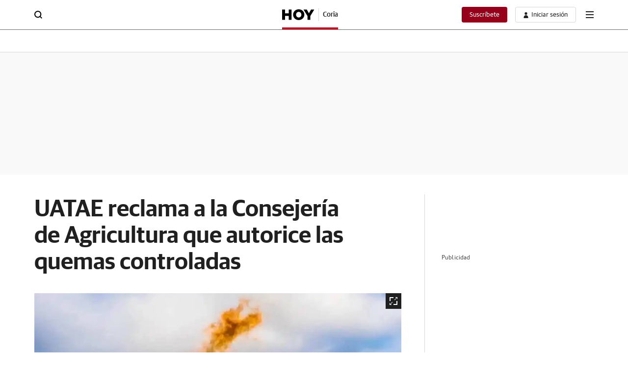

--- FILE ---
content_type: text/json; charset=utf-8
request_url: https://insights-collector.newrelic.com/v1/accounts/1145621/events
body_size: 63
content:
{"success":true, "uuid":"8035d0fc-0001-b8ed-daac-019be63b546e"}

--- FILE ---
content_type: application/javascript
request_url: https://static.vocstatic.com/frontal/5.46.1/viewport-page.js
body_size: 308
content:
"use strict";(self["[hash]fronLibsJsonpFunction"]=self["[hash]fronLibsJsonpFunction"]||[]).push([[1612],{9456:(e,t,o)=>{o.r(t),o.d(t,{default:()=>c});var i=o(2154);class a extends i.Base{constructor(){super(...arguments)}run(e){if(!document.querySelector(".voc-detail-live")&&!e){let e=document.querySelectorAll(".voc-advertising__rail-roba").length;this.compareHeight(e-1),this.verifyRobaLocal(e-2)}}compareHeight(e){this.calculateHeightColumnAB()>this.calculateHeightDetailsGrids()&&document.querySelectorAll(".voc-advertising__rail-roba")[e]&&(console.debug(`white space detected, roba ${e} `),document.querySelectorAll(".voc-advertising__rail-roba")[e].style.height="auto")}calculateHeightColumnAB(){let e=0;return document.querySelector(".col-xs-12")&&(e=document.querySelector(".col-xs-12").offsetHeight),e}calculateHeightDetailsGrids(){let e=50;return document.querySelectorAll(".voc-detail-grid").forEach((t=>{e+=t.offsetHeight})),e}verifyRobaLocal(e){var t=this;i.Base.app().when("vam:apiready").then((function(o){Promise.all([o.isPositionInactive({position:"robapaginas_local"}),o.isPositionEmpty({position:"robapaginas_local"})]).then((function([o,i]){t.compareHeight(e)})).catch((function(e){console.error(e)}))}))}}const c=a}}]);

--- FILE ---
content_type: application/javascript
request_url: https://static.vocstatic.com/frontal/5.46.1/follow-author.js
body_size: 1059
content:
"use strict";(self["[hash]fronLibsJsonpFunction"]=self["[hash]fronLibsJsonpFunction"]||[]).push([[4418],{7109:(t,o,e)=>{e.r(o),e.d(o,{default:()=>s});var i=e(2154);class a extends i.Base{constructor(t){super(...arguments),this.options={},this.Axios={},this.followAuthorContainer=t[0],this.authorId=this.followAuthorContainer?this.followAuthorContainer.getAttribute("data-voc-follow-author-id"):null,this.authorName=this.followAuthorContainer?this.followAuthorContainer.getAttribute("data-voc-follow-author-name"):null,this.containerElement=null}run(){Promise.all([i.Base.app().when("vocuser:ready"),i.Base.app().when("vocuser:userdata"),Voonto.require("axios")]).then((([t,o,e])=>{if(!t&&!o)return void console.error("USER INFO ERROR");if(this.Axios=e,!this.followAuthorContainer||"anonimo"===t.getUserType())return void console.debug(" follow-author // usuario anonimo ");this.followAuthorContainer.disabled=!0,this.isFavoriteAuthor();const i=document.querySelectorAll("[data-voc-follow-author]");this.containerElement=i[0],i.forEach((t=>{t.addEventListener("click",(o=>{this.followAuthorContainer.disabled||(this.followAuthorContainer.disabled=!0,this.clickAuthorButton(t))}))}))}))}clickAuthorButton(t){const o=1==t.classList.contains("is-active")?"baja":"alta",e=this.getCookies("voc_uid"),i=this.getCookies("voc_edtn"),a=JSON.parse(e),s=this.getMedia(),n=this.authorId;this.addAuthorCall(a,s,n,i,o)}isFavoriteAuthor(){const t=this.getCookies("voc_uid"),o=this.getCookies("voc_edtn"),e=JSON.parse(t),i=this.getMedia(),a=this.authorId;this.findAuthor(e,i,a,o)}changeFavoriteClass(){document.querySelectorAll("[data-voc-follow-author]").forEach((t=>{t.classList.toggle("is-active")}))}addAuthorCall(t,o,e,a,s){const n=encodeURIComponent(t.uid),r=encodeURIComponent(t.uidSignature),l=`https://${o}/app-user/${"alta"==s?"authors":"authors/delete"}?uid=${n}&uidSignature=${r}&timestamp=${t.signatureTimestamp}&edition=${a}`,u={authors:[e]};console.debug("follow-author --\x3e addAuthorCall, operacion "+s),console.debug(l+" --\x3e "+u),i.Base.require("axios").then((t=>{t.post(l,u,{timeout:2e4},{headers:{"Content-Type":"application/json"}}).then((t=>{200==t.status&&"ok"==t.data.status&&(console.debug(`follow-author --\x3e ${s}  authorId: ${e} `),this.changeFavoriteClass(),"alta"==s?this.removeAnalyticsAttributes():this.setAnalyticsAttributes())})).finally((()=>{this.followAuthorContainer.disabled=!1,this.removeSnackBarWhenIsActive()}))}))}findAuthor(t,o,e,a){const s=`https://${o}/app-user/authors?uid=${encodeURIComponent(t.uid)}&uidSignature=${encodeURIComponent(t.uidSignature)}&timestamp=${t.signatureTimestamp}&edition=${a}`;console.debug("follow-author --\x3e findAuthor"),console.debug(s),i.Base.require("axios").then((t=>{t.get(s,{timeout:2e4},{headers:{"Content-Type":"application/json"}}).then((t=>{if((200!=t.status||"ok"!=t.data.status)&&!t.data.data)return;let o=!1;if(t.data.data)for(let i=0;i<t.data.data.length;i++)e==t.data.data[i].authorId&&(console.debug("follow-author --\x3e autor favorito, idAutor -> "+e),this.changeFavoriteClass(),o=!0);o||this.setAnalyticsAttributes()})).finally((()=>{this.followAuthorContainer.disabled=!1,this.removeSnackBarWhenIsActive()}))}))}removeSnackBarWhenIsActive(){const t=this.followAuthorContainer.classList.contains("is-active");this.followAuthorContainer.setAttribute("popovertarget","msg-2"),t&&this.followAuthorContainer.setAttribute("popovertarget","")}setAnalyticsAttributes(){this.containerElement.setAttribute("data-voc-vtm-id","btn-seguirautor"),this.containerElement.setAttribute("data-voc-vtm-info",this.authorName)}removeAnalyticsAttributes(){this.containerElement.removeAttribute("data-voc-vtm-id"),this.containerElement.removeAttribute("data-voc-vtm-info")}getCookies(t){let o=decodeURIComponent(document.cookie).split(";");for(let e=0;e<o.length;e++){let i=o[e];if(1==i.indexOf(`${t}=`)||i.includes(t)){return i.split(`${t}=`)[1]}}return null}getMedia(){const t=i.Base.websiteConfig();return""==t.env||"pro"==t.env?`api.${t.tlddomain}`:`pre-api.${t.tlddomain}`}}const s=a}}]);

--- FILE ---
content_type: text/json; charset=utf-8
request_url: https://insights-collector.newrelic.com/v1/accounts/1145621/events
body_size: 63
content:
{"success":true, "uuid":"71688001-0001-bc84-abf0-019be63b5aa2"}